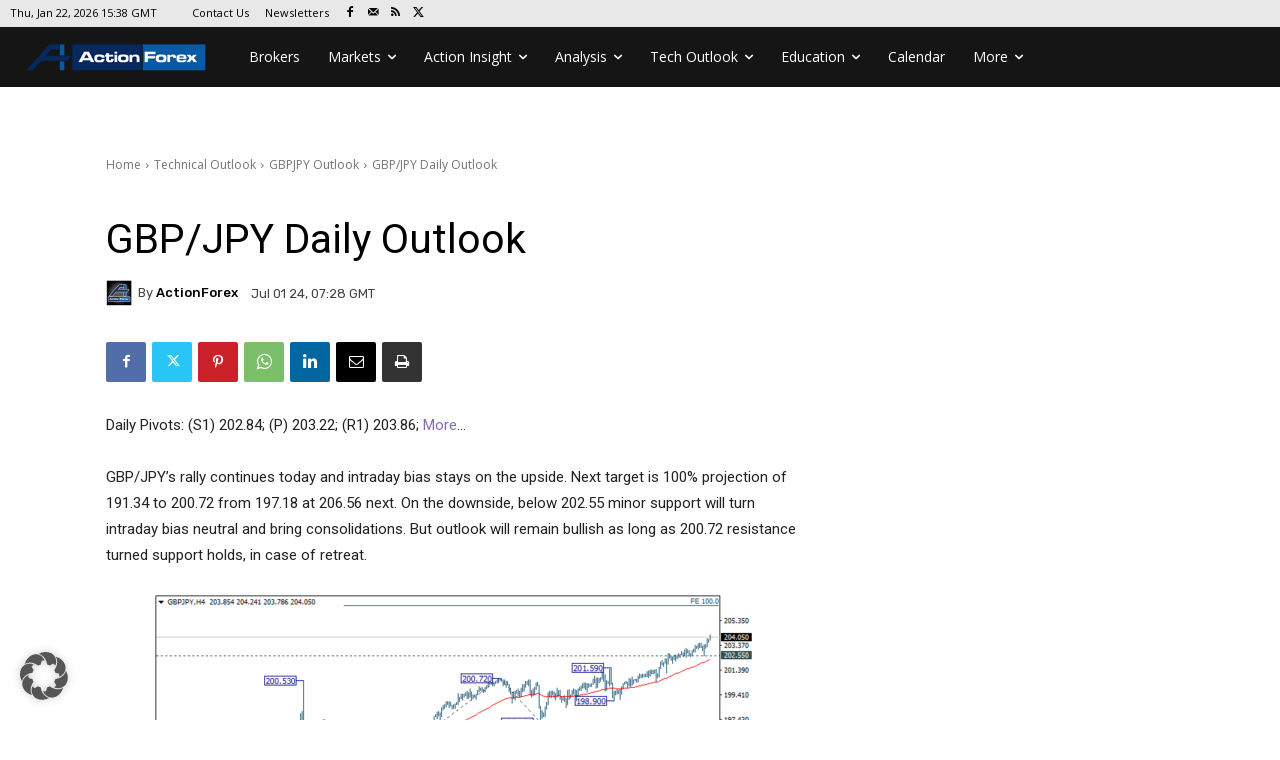

--- FILE ---
content_type: text/html; charset=UTF-8
request_url: https://www.actionforex.com/wp-admin/admin-ajax.php?td_theme_name=Newspaper&v=12.7.4
body_size: -465
content:
{"557623":127}

--- FILE ---
content_type: text/html; charset=utf-8
request_url: https://www.google.com/recaptcha/api2/aframe
body_size: 266
content:
<!DOCTYPE HTML><html><head><meta http-equiv="content-type" content="text/html; charset=UTF-8"></head><body><script nonce="sqFIEDXTaun7wbbacDQYYg">/** Anti-fraud and anti-abuse applications only. See google.com/recaptcha */ try{var clients={'sodar':'https://pagead2.googlesyndication.com/pagead/sodar?'};window.addEventListener("message",function(a){try{if(a.source===window.parent){var b=JSON.parse(a.data);var c=clients[b['id']];if(c){var d=document.createElement('img');d.src=c+b['params']+'&rc='+(localStorage.getItem("rc::a")?sessionStorage.getItem("rc::b"):"");window.document.body.appendChild(d);sessionStorage.setItem("rc::e",parseInt(sessionStorage.getItem("rc::e")||0)+1);localStorage.setItem("rc::h",'1769096291660');}}}catch(b){}});window.parent.postMessage("_grecaptcha_ready", "*");}catch(b){}</script></body></html>